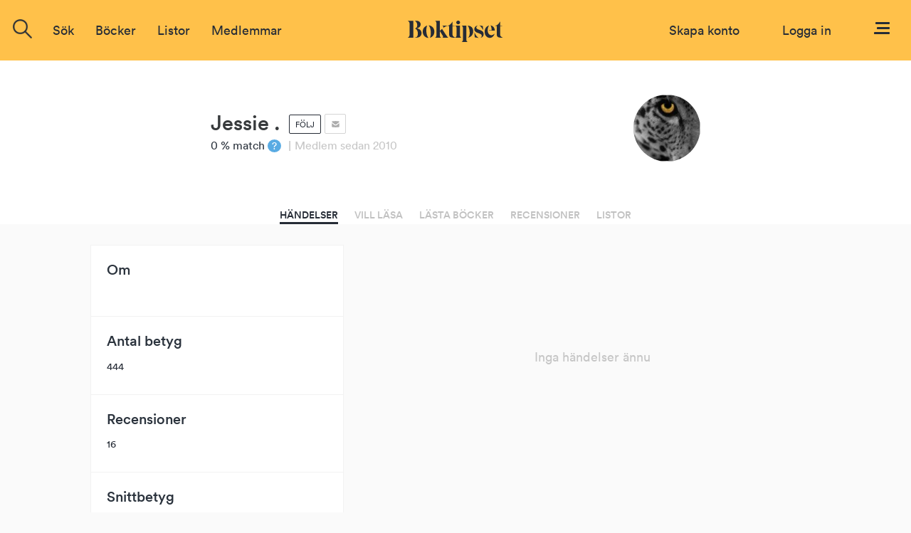

--- FILE ---
content_type: text/html; charset=ISO-8859-1
request_url: https://www.boktipset.se/medlem/jessieb
body_size: 4428
content:








  <!DOCTYPE html PUBLIC "-//W3C//DTD XHTML 1.0 Transitional//EN" "http://www.w3.org/TR/xhtml1/DTD/xhtml1-transitional.dtd">
<html xmlns="http://www.w3.org/1999/xhtml">
<head>
<meta http-equiv="Content-Type" content="text/html; charset=ISO-8859-1" />







<link rel="shortcut icon" href="https://www.boktipset.se/favicon.ico" />
<title>Boktipset - Jessie .</title>
<base href="https://www.boktipset.se/" />


<script type="text/javascript" src="/js/common.js"></script>

<script type="text/javascript" src="/community/js/community.js"></script>

	<script>
		var mobile = false;
	</script>




    <script type="text/javascript" src="/js/offline.js"></script>




<script src="https://ajax.googleapis.com/ajax/libs/jquery/1.12.4/jquery.min.js"></script>






<!--<script type="text/javascript" src="/js/prototype.js"></script>-->
<!--<script type="text/javascript" src="/ads/js/ads.js"></script>-->










<script src="https://www.atlasestateagents.co.uk/javascript/tether.min.js"></script>
<link rel="stylesheet" href="/js/bootstrap/css/bootstrap.min.css" integrity="sha384-AysaV+vQoT3kOAXZkl02PThvDr8HYKPZhNT5h/CXfBThSRXQ6jW5DO2ekP5ViFdi" crossorigin="anonymous">
<script src="/js/bootstrap/js/bootstrap.min.js" integrity="sha384-BLiI7JTZm+JWlgKa0M0kGRpJbF2J8q+qreVrKBC47e3K6BW78kGLrCkeRX6I9RoK" crossorigin="anonymous"></script>



<link rel="stylesheet" href="/css/css_new/main.css">
<link rel="stylesheet" href="/css/css_new/checkboxes.css">

<script src="/forum/js/forum.js" type="text/javascript"></script>
<script src="/js/js_new/main.js" type="text/javascript"></script>
<script src="/js/js_new/grades.js" type="text/javascript"></script>

<!-- Google -->
<script type="text/javascript">
  var _gaq = _gaq || [];
  _gaq.push(['_setAccount', 'UA-7719323-1']);
  _gaq.push(['_trackPageview']);

  (function() {
    var ga = document.createElement('script'); ga.type = 'text/javascript'; ga.async = true;
    ga.src = ('https:' == document.location.protocol ? 'https://ssl' : 'http://www') + '.google-analytics.com/ga.js';
    var s = document.getElementsByTagName('script')[0]; s.parentNode.insertBefore(ga, s);
  })();

</script>

</head>
 
 <body onload="load_profile_content('feed', 21967);">
<script type="text/javascript">
	$(window).on("orientationchange",function(){
		location.reload();
	});
</script>
 <div id="overlay"></div>
  	<div class="navbar-offset"></div>
	<nav class="navbar navbar-light bg-faded">
 
	<a href="/"><img id="logo-top" src="/img/svg/Logo-black.svg"/></a>
  <div class="navbar-toggleable-sm" id="exCollapsingNavbar2">
    
    <div class="navbar-nav">

	
		      
		
		
		<form class="nav-item form-inline pull-xs-left" action="/search/search.cgi" id="search_form" method="get">
        <div id="topSearch">
			<img onclick="$('#search-suggestions').hide();$(this).hide();" id="close-icon" src="img/icons/close-icon.png">
        	<div id="topSearchInner">
                <input type="hidden" id="topSearchInnerButton" name="image" onclick="this.form.submit();" />
                <div class="searchInput">
				<img id= "search-img"src="/img/icons/search-icon.png"/>
				<input type="text" id="searchField" name="search" class="inputSearch search " placeholder="Sök titel, författare eller medlemmar" />
				
				<div id="search-suggestions" >
					<div class="center-wrapper">
						<p id="latest-search-heading">Senaste sökningarna</p>
						<div  class="latest-search-item">
							
								<a href="search/search.cgi?search=mat p en plt" class="inline-block suggestions">mat p en plt</a>
						
							
								<a href="search/search.cgi?search=SvÃƒÂƒÃ‚ÂƒÃƒÂ‚Ã‚Â¥lhÃƒÂƒÃ‚ÂƒÃƒÂ‚Ã‚Â¥let" class="inline-block suggestions">SvÃƒÂƒÃ‚ÂƒÃƒÂ‚Ã‚Â¥lhÃƒÂƒÃ‚ÂƒÃƒÂ‚Ã‚Â¥let</a>
						
							
								<a href="search/search.cgi?search=Det var vi" class="inline-block suggestions">Det var vi</a>
						
							
								<a href="search/search.cgi?search=SvÃƒÂƒÃ‚ÂƒÃƒÂ‚Ã‚ÂƒÃƒÂƒÃ‚Â‚ÃƒÂ‚Ã‚Â¥lhÃƒÂƒÃ‚ÂƒÃƒÂ‚Ã‚ÂƒÃƒÂƒÃ‚Â‚ÃƒÂ‚Ã‚Â¥let" class="inline-block suggestions">SvÃƒÂƒÃ‚ÂƒÃƒÂ‚Ã‚ÂƒÃƒÂƒÃ‚Â‚ÃƒÂ‚Ã‚Â¥lhÃƒÂƒÃ‚ÂƒÃƒÂ‚Ã‚ÂƒÃƒÂƒÃ‚Â‚ÃƒÂ‚Ã‚Â¥let</a>
						
							
								<a href="search/search.cgi?search=Inifrn" class="inline-block suggestions">Inifrn</a>
						
							
								<a href="search/search.cgi?search=SvÃƒÂƒÃ‚Â¥lhÃƒÂƒÃ‚Â¥let" class="inline-block suggestions">SvÃƒÂƒÃ‚Â¥lhÃƒÂƒÃ‚Â¥let</a>
						
							
								<a href="search/search.cgi?search=Largimi Y Raj" class="inline-block suggestions">Largimi Y Raj</a>
						
							
								<a href="search/search.cgi?search=Pekka Ervast" class="inline-block suggestions">Pekka Ervast</a>
						
							
								<a href="search/search.cgi?search=VÃƒÂƒÃ†Â’ÃƒÂ†Ã¢Â€Â™ÃƒÂƒÃ¢Â€Â ÃƒÂ¢Ã¢Â‚Â¬Ã¢Â„Â¢ÃƒÂƒÃ†Â’ÃƒÂ¢Ã¢Â‚Â¬Ã…Â¡ÃƒÂƒÃ¢Â€Â ÃƒÂ¢Ã¢Â‚Â¬Ã¢Â„Â¢ÃƒÂƒÃ†Â’ÃƒÂ†Ã¢Â€Â™ÃƒÂƒÃ‚Â¢ÃƒÂ¢Ã¢Â€ÂšÃ‚Â¬ÃƒÂ…Ã‚Â¡ÃƒÂƒÃ†Â’ÃƒÂ¢Ã¢Â‚Â¬Ã…Â¡ÃƒÂƒÃ¢Â€Â ÃƒÂ¢Ã¢Â‚Â¬Ã¢Â„Â¢ÃƒÂƒÃ†Â’ÃƒÂ†Ã¢Â€Â™ÃƒÂƒÃ¢Â€Â ÃƒÂ¢Ã¢Â‚Â¬Ã¢Â„Â¢ÃƒÂƒÃ†Â’ÃƒÂ¢Ã¢Â‚Â¬Ã…Â¡" class="inline-block suggestions">VÃƒÂƒÃ†Â’ÃƒÂ†Ã¢Â€Â™ÃƒÂƒÃ¢Â€Â ÃƒÂ¢Ã¢Â‚Â¬Ã¢Â„Â¢ÃƒÂƒÃ†Â’ÃƒÂ¢Ã¢Â‚Â¬Ã…Â¡ÃƒÂƒÃ¢Â€Â ÃƒÂ¢Ã¢Â‚Â¬Ã¢Â„Â¢ÃƒÂƒÃ†Â’ÃƒÂ†Ã¢Â€Â™ÃƒÂƒÃ‚Â¢ÃƒÂ¢Ã¢Â€ÂšÃ‚Â¬ÃƒÂ…Ã‚Â¡ÃƒÂƒÃ†Â’ÃƒÂ¢Ã¢Â‚Â¬Ã…Â¡ÃƒÂƒÃ¢Â€Â ÃƒÂ¢Ã¢Â‚Â¬Ã¢Â„Â¢ÃƒÂƒÃ†Â’ÃƒÂ†Ã¢Â€Â™ÃƒÂƒÃ¢Â€Â ÃƒÂ¢Ã¢Â‚Â¬Ã¢Â„Â¢ÃƒÂƒÃ†Â’ÃƒÂ¢Ã¢Â‚Â¬Ã…Â¡</a>
						
							
								<a href="search/search.cgi?search=%20%c3%83%e2%80%9ektergslen" class="inline-block suggestions">%20%c3%83%e2%80%9ektergslen</a>
						
							
								<a href="search/search.cgi?search=SvÃƒÂ¥lhÃƒÂ¥let" class="inline-block suggestions">SvÃƒÂ¥lhÃƒÂ¥let</a>
						
							
								<a href="search/search.cgi?search=Det bÃƒÂƒÃ‚ÂƒÃƒÂ‚Ã‚ÂƒÃƒÂƒÃ‚Â‚ÃƒÂ‚Ã‚ÂƒÃƒÂƒÃ‚ÂƒÃƒÂ‚Ã‚Â‚ÃƒÂƒÃ‚Â‚ÃƒÂ‚Ã‚ÂƒÃƒÂƒÃ‚ÂƒÃƒÂ‚Ã‚ÂƒÃƒÂƒÃ‚Â‚ÃƒÂ‚Ã‚Â‚ÃƒÂƒÃ‚ÂƒÃƒÂ‚Ã‚Â‚ÃƒÂƒÃ‚Â‚ÃƒÂ‚Ã‚ÂƒÃƒÂƒÃ‚ÂƒÃƒÂ‚Ã‚ÂƒÃƒÂƒÃ‚Â‚ÃƒÂ‚Ã‚ÂƒÃƒÂƒÃ‚ÂƒÃƒÂ‚Ã‚Â‚ÃƒÂƒÃ‚Â‚ÃƒÂ‚Ã‚Â‚ÃƒÂƒÃ‚ÂƒÃƒÂ‚Ã‚ÂƒÃƒÂƒÃ‚Â‚ÃƒÂ‚Ã‚Â‚ÃƒÂƒÃ‚ÂƒÃƒÂ‚Ã‚Â‚ÃƒÂƒÃ‚Â‚Ãƒ" class="inline-block suggestions">Det bÃƒÂƒÃ‚ÂƒÃƒÂ‚Ã‚ÂƒÃƒÂƒÃ‚Â‚ÃƒÂ‚Ã‚ÂƒÃƒÂƒÃ‚ÂƒÃƒÂ‚Ã‚Â‚ÃƒÂƒÃ‚Â‚ÃƒÂ‚Ã‚ÂƒÃƒÂƒÃ‚ÂƒÃƒÂ‚Ã‚ÂƒÃƒÂƒÃ‚Â‚ÃƒÂ‚Ã‚Â‚ÃƒÂƒÃ‚ÂƒÃƒÂ‚Ã‚Â‚ÃƒÂƒÃ‚Â‚ÃƒÂ‚Ã‚ÂƒÃƒÂƒÃ‚ÂƒÃƒÂ‚Ã‚ÂƒÃƒÂƒÃ‚Â‚ÃƒÂ‚Ã‚ÂƒÃƒÂƒÃ‚ÂƒÃƒÂ‚Ã‚Â‚ÃƒÂƒÃ‚Â‚ÃƒÂ‚Ã‚Â‚ÃƒÂƒÃ‚ÂƒÃƒÂ‚Ã‚ÂƒÃƒÂƒÃ‚Â‚ÃƒÂ‚Ã‚Â‚ÃƒÂƒÃ‚ÂƒÃƒÂ‚Ã‚Â‚ÃƒÂƒÃ‚Â‚Ãƒ</a>
						
							
								<a href="search/search.cgi?search=SpÃƒÂƒÃ†Â’ÃƒÂ†Ã¢Â€Â™ÃƒÂƒÃ¢Â€ÂšÃƒÂ†Ã¢Â€Â™ÃƒÂƒÃ†Â’ÃƒÂ¢Ã¢Â‚Â¬Ã…Â¡ÃƒÂƒÃ¢Â€ÂšÃƒÂ†Ã¢Â€Â™ÃƒÂƒÃ†Â’ÃƒÂ†Ã¢Â€Â™ÃƒÂƒÃ¢Â€ÂšÃƒÂ¢Ã¢Â‚Â¬Ã…Â¡ÃƒÂƒÃ†Â’ÃƒÂ¢Ã¢Â‚Â¬Ã…Â¡ÃƒÂƒÃ¢Â€ÂšÃƒÂ†Ã¢Â€Â™ÃƒÂƒÃ†Â’ÃƒÂ†Ã¢Â€Â™ÃƒÂƒÃ¢Â€ÂšÃƒÂ†Ã¢Â€Â™ÃƒÂƒÃ†Â’ÃƒÂ¢Ã¢Â‚Â¬Ã…Â¡ÃƒÂƒÃ¢Â€ÂšÃƒÂ¢Ã¢Â‚Â¬Ã…Â¡ÃƒÂƒÃ" class="inline-block suggestions">SpÃƒÂƒÃ†Â’ÃƒÂ†Ã¢Â€Â™ÃƒÂƒÃ¢Â€ÂšÃƒÂ†Ã¢Â€Â™ÃƒÂƒÃ†Â’ÃƒÂ¢Ã¢Â‚Â¬Ã…Â¡ÃƒÂƒÃ¢Â€ÂšÃƒÂ†Ã¢Â€Â™ÃƒÂƒÃ†Â’ÃƒÂ†Ã¢Â€Â™ÃƒÂƒÃ¢Â€ÂšÃƒÂ¢Ã¢Â‚Â¬Ã…Â¡ÃƒÂƒÃ†Â’ÃƒÂ¢Ã¢Â‚Â¬Ã…Â¡ÃƒÂƒÃ¢Â€ÂšÃƒÂ†Ã¢Â€Â™ÃƒÂƒÃ†Â’ÃƒÂ†Ã¢Â€Â™ÃƒÂƒÃ¢Â€ÂšÃƒÂ†Ã¢Â€Â™ÃƒÂƒÃ†Â’ÃƒÂ¢Ã¢Â‚Â¬Ã…Â¡ÃƒÂƒÃ¢Â€ÂšÃƒÂ¢Ã¢Â‚Â¬Ã…Â¡ÃƒÂƒÃ</a>
						
							
								<a href="search/search.cgi?search=En trea fÃƒÂƒÃ†Â’ÃƒÂ‚Ã†Â’ÃƒÂƒÃ¢Â€Â ÃƒÂ‚Ã¢Â€Â™ÃƒÂƒÃ†Â’ÃƒÂ‚Ã¢Â€ÂšÃƒÂƒÃ¢Â€Â ÃƒÂ‚Ã¢Â€Â™ÃƒÂƒÃ†Â’ÃƒÂ‚Ã†Â’ÃƒÂƒÃ‚Â¢ÃƒÂ‚Ã¢Â‚Â¬ÃƒÂ‚Ã…Â¡ÃƒÂƒÃ†Â’ÃƒÂ‚Ã¢Â€ÂšÃƒÂƒÃ¢Â€Â ÃƒÂ‚Ã¢Â€Â™ÃƒÂƒÃ†Â’ÃƒÂ‚Ã†Â’ÃƒÂƒÃ¢Â€Â ÃƒÂ‚Ã¢Â€Â™ÃƒÂƒÃ†Â’ÃƒÂ‚Ã¢Â€ÂšÃƒÂƒÃ‚Â¢ÃƒÂ‚Ã¢Â‚Â¬ÃƒÂ‚Ã…Â¡ÃƒÂƒÃ†Â’ÃƒÂ‚" class="inline-block suggestions">En trea fÃƒÂƒÃ†Â’ÃƒÂ‚Ã†Â’ÃƒÂƒÃ¢Â€Â ÃƒÂ‚Ã¢Â€Â™ÃƒÂƒÃ†Â’ÃƒÂ‚Ã¢Â€ÂšÃƒÂƒÃ¢Â€Â ÃƒÂ‚Ã¢Â€Â™ÃƒÂƒÃ†Â’ÃƒÂ‚Ã†Â’ÃƒÂƒÃ‚Â¢ÃƒÂ‚Ã¢Â‚Â¬ÃƒÂ‚Ã…Â¡ÃƒÂƒÃ†Â’ÃƒÂ‚Ã¢Â€ÂšÃƒÂƒÃ¢Â€Â ÃƒÂ‚Ã¢Â€Â™ÃƒÂƒÃ†Â’ÃƒÂ‚Ã†Â’ÃƒÂƒÃ¢Â€Â ÃƒÂ‚Ã¢Â€Â™ÃƒÂƒÃ†Â’ÃƒÂ‚Ã¢Â€ÂšÃƒÂƒÃ‚Â¢ÃƒÂ‚Ã¢Â‚Â¬ÃƒÂ‚Ã…Â¡ÃƒÂƒÃ†Â’ÃƒÂ‚</a>
						
							
								<a href="search/search.cgi?search=onda flickor" class="inline-block suggestions">onda flickor</a>
						
							
								<a href="search/search.cgi?search=VÃƒÆ’Ã†â€™Ãƒâ€ Ã¢â‚¬â„¢ÃƒÆ’Ã¢â‚¬Å¡Ãƒâ€ Ã¢â‚¬â„¢ÃƒÆ’Ã†â€™ÃƒÂ¢Ã¢â€šÂ¬Ã…Â¡ÃƒÆ’Ã¢â‚¬Å¡Ãƒâ€ Ã¢â‚¬â„¢ÃƒÆ’Ã†â€™Ãƒâ€ Ã¢â‚¬â„¢ÃƒÆ’Ã¢â‚¬Å¡ÃƒÂ¢Ã¢â€šÂ¬Ã…Â¡ÃƒÆ’Ã†â€™ÃƒÂ¢Ã¢â€šÂ¬Ã…Â¡ÃƒÆ’Ã¢â‚¬Å¡Ãƒâ€ Ã¢â‚¬â„¢ÃƒÆ’Ã†â€™Ãƒâ€ Ã¢â‚¬â„¢ÃƒÆ’Ã¢â‚¬Å¡Ãƒâ€ Ã¢â‚¬â„¢ÃƒÆ’Ã†â€™ÃƒÂ¢Ã¢â€š" class="inline-block suggestions">VÃƒÆ’Ã†â€™Ãƒâ€ Ã¢â‚¬â„¢ÃƒÆ’Ã¢â‚¬Å¡Ãƒâ€ Ã¢â‚¬â„¢ÃƒÆ’Ã†â€™ÃƒÂ¢Ã¢â€šÂ¬Ã…Â¡ÃƒÆ’Ã¢â‚¬Å¡Ãƒâ€ Ã¢â‚¬â„¢ÃƒÆ’Ã†â€™Ãƒâ€ Ã¢â‚¬â„¢ÃƒÆ’Ã¢â‚¬Å¡ÃƒÂ¢Ã¢â€šÂ¬Ã…Â¡ÃƒÆ’Ã†â€™ÃƒÂ¢Ã¢â€šÂ¬Ã…Â¡ÃƒÆ’Ã¢â‚¬Å¡Ãƒâ€ Ã¢â‚¬â„¢ÃƒÆ’Ã†â€™Ãƒâ€ Ã¢â‚¬â„¢ÃƒÆ’Ã¢â‚¬Å¡Ãƒâ€ Ã¢â‚¬â„¢ÃƒÆ’Ã†â€™ÃƒÂ¢Ã¢â€š</a>
						
							
						
						</div>
					</div>
				</div>
                </div>
            </div>
        </div>
        </form>

	
		<div class="nav-item dropdown pull-xs-right">
	  <a id="menu" class="nav-link "
			   id="dropdownMenu4" data-toggle="dropdown"
			  aria-haspopup="true" aria-expanded="false">
		<img id="menu-button" src="img/svg/Menu.svg"/>
	  </a>
	  <div class="dropdown-menu dropdown-menu-right">
		
		<div >
			
<a href="https://www.facebook.com/v2.8/dialog/oauth?client_id=52376539236&redirect_uri=http%3A%2F%2Fwww.boktipset.se%2Fmember%2Fjoin.cgi%3Fsource%3Dfacebook%26ec%3D&scope=public_profile,user_birthday,email" class="facebook_button">
	<div class="fb-btn-wrapper">
		<img class="button-img facebook-logo"src="img/facebook-logo.png"/>
		<div class="text" id="footer-fb-text">SKAPA KONTO MED FACEBOOK</div>
	</div>
</a>

			<a href="member/join.cgi" class="topMenuLink">
	<div class="email-button-black">
		<img class="mail-logo"src="img/mail.png"/>
		<p class="facebook-button-black-text">SKAPA KONTO MED EMAIL</p> 
	</div>
</a>
		</div>
		
		<div id="menu-user-terms">
			<p id="menu-user-terms-text">Genom att skapa ett konto godkänner <br/>du våra <a href="eula.html" target="_blank" class="bold eula">användarvillkor</a></p>
		</div>
		
		<div class="dropdown-divider"></div>
		<div id="menu-login-box">
			<p id="menu-login-box-text">Har du redan ett konto?</p>
			<a href="member/login.cgi"><div class = "btn button-show-all bg-white text-black border right">Logga in</div></a>
		</div>
		<div class="dropdown-divider"></div>
			

<div class="dual-column-wrapper">
     <a href="about.html" class="dropdown-item dual-column-item">Om Boktipset</a>
     <a href="help.html" class="dropdown-item dual-column-item">FAQ</a>
     <br>
     <a href="contact.html" class="dropdown-item dual-column-item">Kontakta oss</a>
     <a href="eula.html" class="dropdown-item dual-column-item">Användarvillkor</a>
 </div>
		
	
			
		
	  </div>
</div>
		<!-- Loginbox    if offline -->
		
        <div class="nav-item  pull-xs-right">
		
            <a class="nav-link" id="login-link" style="margin-right:30px;" href="member/login.cgi">Logga in</a>
			
			
			
		
        </div>
		
		<div class="nav-item  pull-xs-right">
			<a class="nav-link text-blue" id="login-link" href="member/onboard.cgi">Skapa konto</a>
		</div>
		
		
<!-- Loginbox end-->
		
	
	

	<ul class="menu-options nav navbar-nav">



  <li class="nav-item">
    <div class="nav-link" href="javascript:void(0)" onclick="$('.search').focus();"><a>Sök</a></div>
  </li> 
  <li class="nav-item hideable">
	<div class="nav-item dropdown" id="books-dropdown">
	  <a href="javascript:void(0)" class="nav-link " data-toggle="" aria-expanded="false">
		 Böcker
	  </a>
	  <div class="dropdown-menu" id="books-dropdown-menu">
			<a href="/lists/show_list.cgi?context=statlist&type=book&key=hot_books" class="bold-dropdown-item dropdown-item text-true-black" >Populärast just nu</a>
	<a href="/lists/show_list.cgi?context=statlist&type=book&key=current_top_books" class="bold-dropdown-item dropdown-item text-true-black" >Högst betyg just nu</a>
	<a href="/lists/show_list.cgi?context=statlist&type=book&key=current_most_commented_object" class="bold-dropdown-item dropdown-item text-true-black" >Mest recenserat just nu</a>
	<br>

	
		<a href="lists/show_list.cgi?context=genre&type=book&key=24438015" class="dropdown-item">Barn & Ungdom</a>
	
		<a href="lists/show_list.cgi?context=genre&type=book&key=22406846" class="dropdown-item">Biografier & Memoarer</a>
	
		<a href="lists/show_list.cgi?context=genre&type=book&key=22406844" class="dropdown-item">Deckare & Thriller</a>
	
		<a href="lists/show_list.cgi?context=genre&type=book&key=22406852" class="dropdown-item">Erotik</a>
	
		<a href="lists/show_list.cgi?context=genre&type=book&key=24438016" class="dropdown-item">Fakta</a>
	
		<a href="lists/show_list.cgi?context=genre&type=book&key=22406843" class="dropdown-item">Fantasy</a>
	
		<a href="lists/show_list.cgi?context=genre&type=book&key=22406849" class="dropdown-item">Historiska romaner</a>
	
		<a href="lists/show_list.cgi?context=genre&type=book&key=22406840" class="dropdown-item">Klassiker</a>
	
		<a href="lists/show_list.cgi?context=genre&type=book&key=24438092" class="dropdown-item">Manga</a>
	
		<a href="lists/show_list.cgi?context=genre&type=book&key=22406845" class="dropdown-item">Mat & Dryck</a>
	
		<a href="lists/show_list.cgi?context=genre&type=book&key=22406848" class="dropdown-item">Romantik</a>
	
		<a href="lists/show_list.cgi?context=genre&type=book&key=22406847" class="dropdown-item">Science Fiction</a>
	
		<a href="lists/show_list.cgi?context=genre&type=book&key=22406851" class="dropdown-item">Serier & Grafiska romaner</a>
	
		<a href="lists/show_list.cgi?context=genre&type=book&key=22406850" class="dropdown-item">Skräck</a>
	
		<a href="lists/show_list.cgi?context=genre&type=book&key=22406839" class="dropdown-item">Skönlitteratur</a>
	
	


	  </div>
	</div>
    
  </li>
  
  <li class="nav-item hideable">
    <div class="nav-link" href="#"><a href="lists/list.cgi" >Listor</a></div>
  </li> 
  
  <li class="nav-item hideable">
    <div class="nav-link" href="#"><a href="member/members.cgi" >Medlemmar</a></div>
  </li> 
 
  
</ul>



    </div>
	
	</div>
  </nav>
 <div id="navbar-offset"></div>




	<div class="profile-header" >
	<div class="wrapper">
		<div class="text-wrapper">
			<h2 class="heading">Jessie .</h2>
			
<div id="not_bookmarked" class="inline" >
	<a href="/member/join.cgi"><div class="follow-btn">FÖLJ</div></a>
</div>

			
				<div class="message-member-wrapper">
					<img src="img/svg/mail.svg" class="message-member" onclick="window.location='https://www.boktipset.se/messages/write_new_message.cgi?to=21967&amp;src=profile'"/>
				</div>
			
			
			<br>
			<p class="percent-match">0 % match <p class="info-icon">?</p> <p class="pipe">|</p></p> 
			<p class="text-grey"> Medlem sedan 2010</p>
    		
    	</div>
	</div>
	
		<div class="member-img-wrapper-other">
			<img class="img-circle member-membersize" border="0" alt="" style="background:url('https://static.boktipset.se/images/content/A/L6/L6O5yAZ4WEWLT03p87eg.jpg');background-size:cover;background-position:center;background-repeat:no-repeat" class="member-img img-circle right inline"  title="Jessie ."/>
		</div>
	
	
	<ul class="list-menu-options nav nav-inline">
		<li class="nav-item"><a id='feed'class="tab nav-link" href="javascript:void(0);" onclick="load_profile_content('feed', 21967);">Händelser</a></li>
		
		<li class="nav-item"><a id="wanted" class="tab nav-link" href="javascript:void(0);" onclick="load_profile_content('wanted', 21967);">Vill läsa</a></li>
		<li class="nav-item"><a id="seen" class="tab nav-link" href="javascript:void(0);" onclick="load_profile_content('seen', 21967);">Lästa böcker</a></li>
		<li class="nav-item"><a id="reviews" class="tab nav-link" href="javascript:void(0);" onclick="load_profile_content('reviews', 21967);">Recensioner</a></li>
		<li class="nav-item"><a id="lists"class="tab nav-link" href="javascript:void(0);" onclick="load_profile_content('lists', 21967);">Listor</a></li>
	</ul>
</div>
<script>
	activate_onload_tab('Händelser');
</script>







 <div id="content">


	  
	 <div id="bt_popup" class="bt_popup hidden-element">
		
	 </div>






<div id="profile_content">
</div>

</div>

<div id= "footer" class="footer footer-color" >
	<div class="footer-main full-width" >
		<div class="footer-left" >
			<a id="footer-brand" class="relative"  href="/"><img class="relative" id="logo" src="/img/svg/Logo-black.svg"/></a>
		</div>
		<div class="footer-middle">
			<p class="footer-text">
Boktipset är platsen för dig som älskar att läsa, recensera och tycka till om böcker. Du får personliga boktips baserade på vad du har läst och gillar, kan enkelt hålla koll på vad du vill läsa och dela med dig av dina tips. Du kan också följa medlemmar som matchar din boksmak och få tips utifrån deras listor, betyg och recensioner. Boktipset är helt enkelt din egen guide till de bästa och mest personliga boktipsen för just dig. 
			</p>
		</div>
		<div class="footer-right">
			
<a href="https://www.facebook.com/v2.8/dialog/oauth?client_id=52376539236&redirect_uri=http%3A%2F%2Fwww.boktipset.se%2Fmember%2Fjoin.cgi%3Fsource%3Dfacebook%26ec%3D&scope=public_profile,user_birthday,email" class="facebook_button">
	<div class="fb-btn-wrapper">
		<img class="button-img facebook-logo"src="img/facebook-logo.png"/>
		<div class="text" id="footer-fb-text">SKAPA KONTO MED FACEBOOK</div>
	</div>
</a>

			<a href="member/join.cgi" class="topMenuLink">
<div class="email-button-footer">
	<p class="">SKAPA KONTO MED EMAIL</p>
</div>
</a>
		</div>
	
	</div>
</div>

<div class="footer" >
	<div class="footer-links-wrapper" >
		<div class="footer-links auto-margin full-width">
			<a href="about.html" class="footer-link" class="dropdown-item dual-column-item">Om Boktipset</a>
			<a href="help.html" class="footer-link" class="dropdown-item dual-column-item">FAQ</a>
			<a href="contact.html" class="footer-link" class="dropdown-item dual-column-item">Kontakta oss</a>
			<a href="eula.html" class="footer-link" class="dropdown-item dual-column-item">Användarvillkor</a>
			<span id="copyright">	&copy; Boktipset 2016</span>
		</div>
	</div>
	
</div>

</body>
</html>

--- FILE ---
content_type: text/html; charset=ISO-8859-1
request_url: https://www.boktipset.se/member/profile.cgi?viewed=21967&type=feed
body_size: 992
content:




<div class="center-wrapper">
	<div class="feed-left bg-white">
		
		<div class="feed-left-box">
			
			<p class="heading">Om </p>			   
				
		</div>
		<div class="feed-left-box">
			<p class="heading">Antal betyg</p>
			<p class="text"><a href="medlem/jessieb?onload=seen" >444</a></p>
		</div class="feed-left-box">
		<div class="feed-left-box">
			<p class="heading">Recensioner</p>
			<p class="text"><a href="medlem/jessieb?onload=reviews" >16</a></p>
		</div>
					<div class="feed-left-box">
				<p class="heading">Snittbetyg</p>
				<img src="img/star-img/star-3.png" class="star-img"/>
			</div>
							<div class="feed-left-box" id="interests">
				<p class="heading">Intressen</p>
									<p class="text 16"><a href="lists/show_list.cgi?context=genre&type=book&key=24438015" >Barn/Ungdom</a></p>
									<p class="text 16"><a href="lists/show_list.cgi?context=genre&type=book&key=22406839" >Skönlitteratur</a></p>
									<p class="text 16"><a href="lists/show_list.cgi?context=genre&type=book&key=22406843" >Fantasy</a></p>
				
			</div>
		
					<div class="feed-left-box">
				
<p class="heading left" style="margin-right:.5rem;"><a href="invalid" >Följer</a></p>
			<p class="heading text-grey left">3</p>
			<div id="followers">
<div style="clear:both"></div>

	<div class="follow-member-item" style="display:block">
		<a href="medlem/boktipsetadmin"><img class="img-circle member-listsize" border="0" alt="" style="background:url('https://static.boktipset.se/images/content/A/Gf/GfCRHcrAHhUMHWFWvm0LIg.png');background-size:cover;background-position:center;background-repeat:no-repeat" class="img-circle follow-img"  title="Boktipset "/></a>
		<div class="info">
			<p class="heading"><a href="medlem/boktipsetadmin" >Boktipset </a></p>
			<p class="text text-grey">% match</p>
			
		</div>
		<div style="display:inline-block; float:right">
			
<div id="not_bookmarked" class="inline" >
	<a href="/member/join.cgi"><div class="follow-btn">FÖLJ</div></a>
</div>

		</div>
	</div>



	<div class="follow-member-item" style="display:block">
		<a href="medlem/malin-"><img class="img-circle member-listsize" border="0" alt="" style="background:url('https://static.boktipset.se/images/content/A/T7/T79QXbHXH7dmcRA9khOUQ.jpg');background-size:cover;background-position:center;background-repeat:no-repeat" class="img-circle follow-img"  title="Malin B"/></a>
		<div class="info">
			<p class="heading"><a href="medlem/malin-" >Malin B</a></p>
			<p class="text text-grey">0% match</p>
			
		</div>
		<div style="display:inline-block; float:right">
			
<div id="not_bookmarked" class="inline" >
	<a href="/member/join.cgi"><div class="follow-btn">FÖLJ</div></a>
</div>

		</div>
	</div>



	<div class="follow-member-item" style="display:block">
		<a href="medlem/jeanettebrolund"><img class="img-circle member-listsize" border="0" alt="" style="background:url('https://static.boktipset.se/images/content/A/BE/BEMSLsvtQi8Q2W5mwwCg.jpg');background-size:cover;background-position:center;background-repeat:no-repeat" class="img-circle follow-img"  title="Nette S"/></a>
		<div class="info">
			<p class="heading"><a href="medlem/jeanettebrolund" >Nette S</a></p>
			<p class="text text-grey">0% match</p>
			
		</div>
		<div style="display:inline-block; float:right">
			
<div id="not_bookmarked" class="inline" >
	<a href="/member/join.cgi"><div class="follow-btn">FÖLJ</div></a>
</div>

		</div>
	</div>




</div>
   	   
			</div>
							<div class="feed-left-box">
				
<p class="heading left" style="margin-right:.5rem;"><a href="invalid" >Följare </a></p>
			<p class="heading text-grey left">3</p>
			<div id="followers">
<div style="clear:both"></div>

	<div class="follow-member-item" style="display:block">
		<a href="medlem/malin-"><img class="img-circle member-listsize" border="0" alt="" style="background:url('https://static.boktipset.se/images/content/A/T7/T79QXbHXH7dmcRA9khOUQ.jpg');background-size:cover;background-position:center;background-repeat:no-repeat" class="img-circle follow-img"  title="Malin B"/></a>
		<div class="info">
			<p class="heading"><a href="medlem/malin-" >Malin B</a></p>
			<p class="text text-grey">0% match</p>
			
		</div>
		<div style="display:inline-block; float:right">
			
<div id="not_bookmarked" class="inline" >
	<a href="/member/join.cgi"><div class="follow-btn">FÖLJ</div></a>
</div>

		</div>
	</div>



	<div class="follow-member-item" style="display:block">
		<a href="medlem/jasmina_T"><img class="img-circle member-listsize" border="0" alt="" style="background:url('https://static.boktipset.se/images/content/A/aO/aORuoOeWoRjHljCLO5djwA.jpg');background-size:cover;background-position:center;background-repeat:no-repeat" class="img-circle follow-img"  title="&#9825;bookworms.161212&#9825;"/></a>
		<div class="info">
			<p class="heading"><a href="medlem/jasmina_T" >&#9825;bookworms.161212&#9825;</a></p>
			<p class="text text-grey">0% match</p>
			
		</div>
		<div style="display:inline-block; float:right">
			
<div id="not_bookmarked" class="inline" >
	<a href="/member/join.cgi"><div class="follow-btn">FÖLJ</div></a>
</div>

		</div>
	</div>



	<div class="follow-member-item" style="display:block">
		<a href="medlem/jeanettebrolund"><img class="img-circle member-listsize" border="0" alt="" style="background:url('https://static.boktipset.se/images/content/A/BE/BEMSLsvtQi8Q2W5mwwCg.jpg');background-size:cover;background-position:center;background-repeat:no-repeat" class="img-circle follow-img"  title="Nette S"/></a>
		<div class="info">
			<p class="heading"><a href="medlem/jeanettebrolund" >Nette S</a></p>
			<p class="text text-grey">0% match</p>
			
		</div>
		<div style="display:inline-block; float:right">
			
<div id="not_bookmarked" class="inline" >
	<a href="/member/join.cgi"><div class="follow-btn">FÖLJ</div></a>
</div>

		</div>
	</div>




</div>
   	   
		    </div>
		
	</div>

	<div class="feed-right">
		
		
			<div class="profile-error-text-wrapper">
		<div class="profile-error-text">
							<p class="text-grey">Inga händelser ännu</p>
						
		</div>
	</div>
			</div>
</div>




--- FILE ---
content_type: image/svg+xml
request_url: https://www.boktipset.se/img/svg/mail.svg
body_size: 1683
content:
<?xml version="1.0" encoding="UTF-8"?>
<svg width="11px" height="9px" viewBox="0 0 11 9" version="1.1" xmlns="http://www.w3.org/2000/svg" xmlns:xlink="http://www.w3.org/1999/xlink">
    <!-- Generator: Sketch 41 (35326) - http://www.bohemiancoding.com/sketch -->
    <title>mail</title>
    <desc>Created with Sketch.</desc>
    <defs></defs>
    <g id="Desktop-Copy" stroke="none" stroke-width="1" fill="none" fill-rule="evenodd">
        <g id="Egen_profil-Copy-14" transform="translate(-591.000000, -183.000000)" fill="#ACACAC">
            <path d="M598.001066,188.874985 C597.577106,189.19582 597.038563,189.33332 596.500019,189.33332 C595.961476,189.33332 595.422932,189.19582 594.998972,188.874985 L591.366668,186.090601 L591.366668,191.201035 C591.366668,191.384369 591.504168,191.533328 591.676044,191.556245 C593.268758,191.785412 594.895847,191.899996 596.500019,191.899996 C598.104192,191.899996 599.731281,191.785412 601.312536,191.556245 C601.49587,191.533328 601.633371,191.384369 601.633371,191.201035 L601.633371,186.090601 L598.001066,188.874985 Z M591.767711,184.933305 L595.675016,187.889565 C595.892726,188.061441 596.190643,188.14165 596.500019,188.14165 C596.809395,188.14165 597.107313,188.061441 597.325022,187.889565 L601.232328,184.933305 C601.507329,184.669762 601.598996,184.452053 601.633371,184.326011 L601.633371,183.798926 C601.633371,183.615592 601.49587,183.466633 601.312536,183.443716 C599.731281,183.214549 598.11565,183.099965 596.500019,183.099965 C594.884389,183.099965 593.268758,183.214549 591.676044,183.443716 C591.504168,183.466633 591.366668,183.615592 591.366668,183.798926 L591.366668,184.326011 C591.401043,184.452053 591.49271,184.669762 591.767711,184.933305 Z" id="mail"></path>
        </g>
    </g>
</svg>